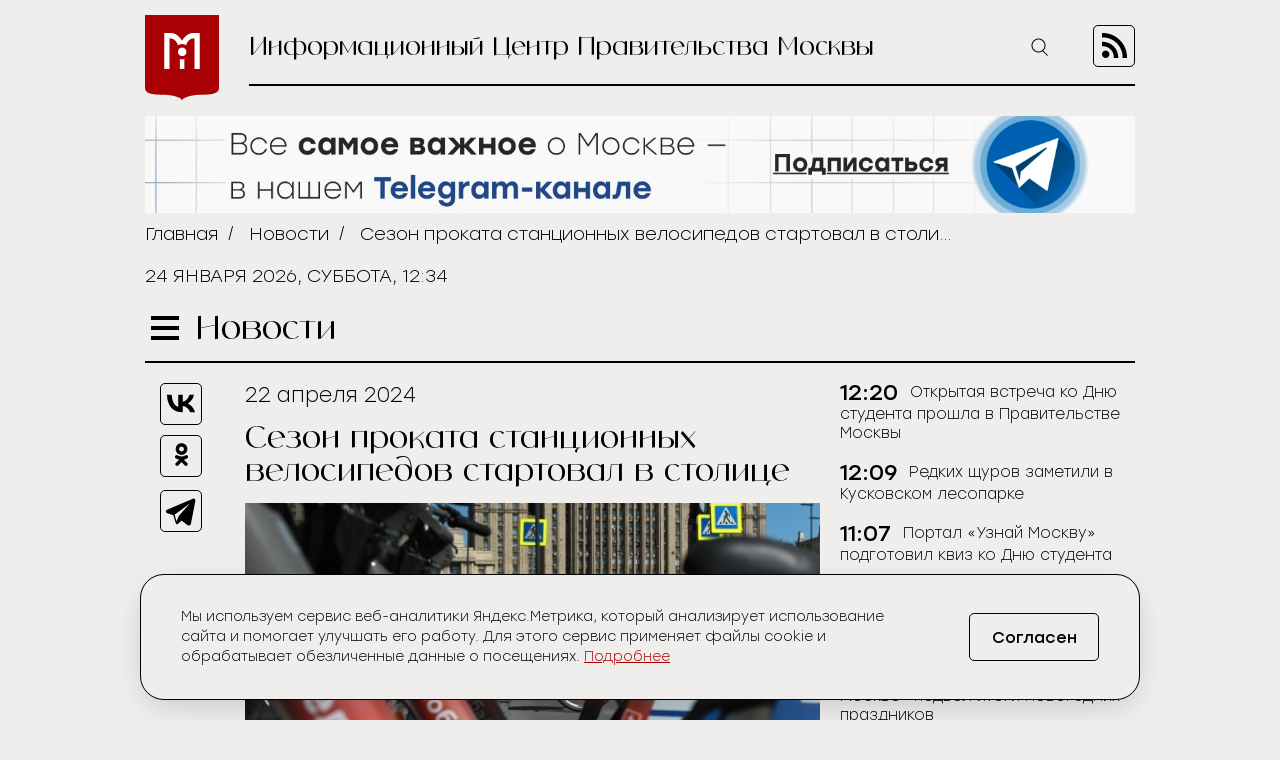

--- FILE ---
content_type: text/html; charset=UTF-8
request_url: https://icmos.ru/news/sezon-prokata-stancionnyx-velosipedov-startoval-v-stolice
body_size: 9181
content:
<!-- common template !-->


<!doctype html>
<html class="article-page">
<head>
    <meta charset="UTF-8">
    <title>Сезон проката станционных велосипедов стартовал в столице</title>
    <link rel="shortcut icon" href="/favicon.ico">
    <link rel="icon" href="/favicon.ico">
    <link rel=icon href="/favicon32x32.svg" sizes="32x32" type="image/svg+xml">
    <link rel=icon href="/favicon120x120.svg" sizes="120x120" type="image/svg+xml">

    <meta name="viewport" content="width=device-width,initial-scale=1,maximum-scale=3">
    <meta http-equiv="X-UA-Compatible" content="IE=edge,chrome=1">
    <meta name="HandheldFriendly" content="true">

    <meta name="keywords" content="Информационный Центр Правительства Москвы">
    <meta name="description" content="Информационный Центр Правительства Москвы">
    <meta name="title" content="Сезон проката станционных велосипедов стартовал в столице">
    <meta property="og:title" content="Сезон проката станционных велосипедов стартовал в столице"/>
    <meta property="og:description" content="Информационный Центр Правительства Москвы"/>
    <meta property="og:image" content="https://icmos-s3.aif.ru/entity/000/985/illustration_largeimage_82775b6a65cc2f3a44ebce5abdad35e3.jpg"/>
    <meta property="og:url" content="https://icmos.ru/news/sezon-prokata-stancionnyx-velosipedov-startoval-v-stolice"/>
    <meta property="og:type" content="article"/>

    <meta name="pmail-verification" content="20d38f8db6b2eb94361b645872346753" />
    <meta name="yandex-verification" content="3bcf4141e8c2f235" />

    <!--[if lt IE 9]>
    <script type="text/javascript" src="http://html5shiv.googlecode.com/svn/trunk/html5.js"></script><![endif]-->
    <!--[if lt IE 10]>
    <script type="text/javascript" src="http://stat.aif.ru/js/css3-multi-column.js"></script><![endif]-->

    <link rel="stylesheet" href="/css/style.css?id=0edd7a648793882b48999a100344e544">
            <!-- Yandex.RTB -->
<script>window.yaContextCb=window.yaContextCb||[]</script>
<script src="https://yandex.ru/ads/system/context.js" async></script>
    </head>
<body>

    <nav class="menu">
    <div class="menu__header">
        <form action="https://icmos.ru/search">
            <input class="search" type="text" name="query" />
                        <button class="search-btn" type="submit" >
                <img src="https://icmos.ru/images/icons/search_icon.svg" />
            </button>
        </form>
        <button class="menu__close">
            <img src="https://icmos.ru/images/icons/close_menu.svg" />
        </button>
    </div>
        <ul class="menu__list">
                    <li>
                <a href="/news">Новости</a>
            </li>
                    <li>
                <a href="/press">Пресс-конференции</a>
            </li>
                    <li>
                <a href="/announcements">Анонсы</a>
            </li>
                    <li>
                <a href="/publications/my-moscow">Спрашивали? Отвечаем!</a>
            </li>
                    <li>
                <a href="/government">Власть и город</a>
            </li>
                    <li>
                <a href="/publications">Жизнь в городе</a>
            </li>
                    <li>
                <a href="/weekend">Московские выходные</a>
            </li>
                    <li>
                <a href="/media">Медиа</a>
            </li>
        
    </ul>
    <div class="menu__socials">
        <div class="menu__socials-text">Мы в соцсетях</div>
        <div class="menu__socials">
            <a href="https://vk.com/icmosru" target="_blank">
                <img src="https://icmos.ru/images/icons/vk_black.svg" />
            </a>
            <a href="https://www.youtube.com/user/icmosru" target="_blank">
                <img src="https://icmos.ru/images/icons/youtube_black.svg" />
            </a>
            <a href="https://ok.ru/group/53238978904252" target="_blank">
                <img src="https://icmos.ru/images/icons/ok_black.svg" />
            </a>
            <a href="https://t.me/icmos_ru" target="_blank">
                <img src="https://icmos.ru/images/icons/tg_black.svg" />
            </a>
        </div>
    </div>

</nav>
    <div class="search-section">
        <div class="search-block">
            <form method="GET" action="https://icmos.ru/search">
                <input type="text" class="search-field" placeholder="Поиск" name="query"/>

                
                
                <button class="search-close" type="submit">
                    <img src="/images/icons/close_white.svg"/>
                </button>
            </form>
        </div>
    </div>

    <div class="wrapper">
        <header class="header">
    <a class="logo" href="/">
        <img src="https://icmos.ru/images/logo.png" />
    </a>
    <div class="header__right">
        <div class="header__text">Информационный Центр Правительства Москвы</div>
        <button class="search-btn_header search-btn_js">
            <img src="https://icmos.ru/images/icons/search_icon.svg" />
        </button>
        <a class="header__rss" href="/rss">
            <img src="https://icmos.ru/images/rss_icon.svg" />
        </a>
    </div>
</header>
    <div class="bnr-block">
    <div style="width: 960px; margin: 0 auto;"><a href="https://t.me/icmos_ru?utm_source=icmosru&utm_medium=banner" target="_blank"><img src="https://icmos-s3.aif.ru/banner/000/001/14a6e3aba286595f3dc73ff8fbc5eca0.JPG" /></a></div></div>    <div class="topline">
    <div class="breadcrumbs">
                            <a href="/">Главная</a>&nbsp;&nbsp;/&nbsp;&nbsp;
                                <a href="/news">Новости</a>&nbsp;&nbsp;/&nbsp;&nbsp;
                                <span>Сезон проката станционных велосипедов стартовал в столице</span>
                        </div>
        <div class="topline__date">
        24 января 2026, суббота, 12:34
    </div>
    </div>
            <script type="text/javascript">
        window.appModules = ['menu', 'news-block-height', 'share-block-init', 'first-letter', 'search-block', 'cookie-banner'];
    </script>

    <main>
        <div class="main__header">
    <button class="burger">
        <span></span>
        <span></span>
        <span></span>
    </button>
    <div class="page-title">Новости</div>

    </div>        <div class="article-wrapper">
            <article class="article">
                <div class="article__top news-height-js">
                    <time class="article__date">22 апреля 2024</time>
                    <h1 class="article__title">Сезон проката станционных велосипедов стартовал в столице</h1>
                                                <figure>
                                <img class="article__mainpic" alt="Сезон проката станционных велосипедов стартовал в столице" src="https://icmos-s3.aif.ru/entity/000/985/illustration_largeimage_82775b6a65cc2f3a44ebce5abdad35e3.jpg" />
                                                                    <div class="article__mainpic-sign">фото: РИА Новости/Мария Девахина</div>
                                                            </figure>
                                    </div>
                <div class="article__shares">
    <ul class="aif_shares_js aif_shares">
        <li class="aif_shares_vk">
            <a onclick="window.open(this.href, 'Поделиться ссылкой в Vkontakte', 'width=800,height=600'); return false"
               href="https://vk.com/share.php?url=https%3A%2F%2Ficmos.ru%2Fnews%2Fsezon-prokata-stancionnyx-velosipedov-startoval-v-stolice" class="aif_shares_vk_link_js" target="_blank">
                <img src="https://icmos.ru/images/icons/vk_black.svg" />
            </a>
            <span class="aif_shares_vk_share_count_js aif_shares_count">0</span>
        </li>
        <li class="aif_shares_ok">
            <a onclick="window.open(this.href, 'Поделиться ссылкой в Odnoklassniki', 'width=800,height=600'); return false"
               href="https://connect.ok.ru/dk?st.cmd=WidgetSharePreview&amp;st.shareUrl=https%3A%2F%2Ficmos.ru%2Fnews%2Fsezon-prokata-stancionnyx-velosipedov-startoval-v-stolice" class="aif_shares_ok_link_js" target="_blank">
                <img src="https://icmos.ru/images/icons/ok_black.svg" />
            </a>
            <span class="aif_shares_ok_share_count_js aif_shares_count">0</span>
        </li>
        <li class="aif_shares_tg">
            <a onclick="window.open(this.href, 'Поделиться ссылкой в Telegram', 'width=800,height=600'); return false"
               href="https://t.me/share/url?url=https%3A%2F%2Ficmos.ru%2Fnews%2Fsezon-prokata-stancionnyx-velosipedov-startoval-v-stolice&amp;text=" class="aif_shares_tg_link_js" target="_blank">
                <img src="https://icmos.ru/images/icons/tg_black.svg" />
            </a>
        </li>
    </ul>
</div>
                <section class="article__text">
                    <p><strong>В городе стартовал&nbsp;сезон проката станционных велосипедов. Об этом&nbsp;сообщила пресс-служба Департамента транспорта и развития дорожно-транспортной инфраструктуры Москвы.</strong></p>

<blockquote>
<p>&laquo;Сезон проката станционных велосипедов открыт. Для жителей и гостей столицы доступны более пяти тысяч станционных велосипедов. Узнать тарифы и начать поездку можно в веб-приложении &quot;Велобайк&quot;&raquo;, &mdash; говорится в материале.</p>
</blockquote>

<p>Представители пресс-службы напомнили, что обладатели карты &laquo;Тройка&raquo; и карты москвича обучающегося могут ездить бесплатно.</p>

<blockquote>
<p>&laquo;Все чаще москвичи выбирают велосипед для поездок по городу. В прокате стали доступны не только электровелосипеды 2.0, но и станционные велосипеды. Продолжаем развивать сервис и расширять географию аренды, как поручил мэр Москвы Сергей Собянин. В течение сезона будем открывать станции и добавлять велосипеды&raquo;, &mdash; сказал заместитель&nbsp;мэра столицы по вопросам транспорта Максим&nbsp;Ликсутов.</p>
</blockquote>
                </section>
                <section class="last-updates">
                    <div class="last-updates__title">Последние обновления:</div>
<ul class="last-updates__list">
            <li>
            <a href="/news/otkrytaya-vstreca-ko-dnyu-studenta-prosla-v-pravitelstve-moskvy">
                Открытая встреча ко Дню студента прошла в Правительстве Москвы
            </a>
        </li>
            <li>
            <a href="/news/redkix-shhurov-zametili-v-kuskovskom-lesoparke">
                Редких щуров заметили в Кусковском лесопарке
            </a>
        </li>
            <li>
            <a href="/news/portal-uznai-moskvu-podgotovil-kviz-ko-dnyu-studenta">
                Портал «Узнай Москву» подготовил квиз ко Дню студента
            </a>
        </li>
            <li>
            <a href="/news/oblacnaya-pogoda-i-do-14-gradusov-moroza-ozidayutsya-v-moskve-24-yanvarya">
                Облачная погода и до 14 градусов мороза ожидаются в Москве 24 января
            </a>
        </li>
            <li>
            <a href="/news/proekt-sdelano-v-moskve-podvel-itogi-novogodnix-prazdnikov">
                Проект «Сделано в Москве» подвел итоги новогодних праздников
            </a>
        </li>
    </ul>
                </section>
            </article>
            <aside class="news-block">
    <div class="news-block__inner">
                <ul class="news-block__list">
                            <li>
                    <time>
                                                    12:20
                                            </time>
                <a href="/news/otkrytaya-vstreca-ko-dnyu-studenta-prosla-v-pravitelstve-moskvy">
                    <span>Открытая встреча ко Дню студента прошла в Правительстве Москвы</span>
                </a>
            </li>
                            <li>
                    <time>
                                                    12:09
                                            </time>
                <a href="/news/redkix-shhurov-zametili-v-kuskovskom-lesoparke">
                    <span>Редких щуров заметили в Кусковском лесопарке</span>
                </a>
            </li>
                            <li>
                    <time>
                                                    11:07
                                            </time>
                <a href="/news/portal-uznai-moskvu-podgotovil-kviz-ko-dnyu-studenta">
                    <span>Портал «Узнай Москву» подготовил квиз ко Дню студента</span>
                </a>
            </li>
                            <li>
                    <time>
                                                    10:32
                                            </time>
                <a href="/news/oblacnaya-pogoda-i-do-14-gradusov-moroza-ozidayutsya-v-moskve-24-yanvarya">
                    <span>Облачная погода и до 14 градусов мороза ожидаются в Москве 24 января</span>
                </a>
            </li>
                            <li>
                    <time>
                                                    10:25
                                            </time>
                <a href="/news/proekt-sdelano-v-moskve-podvel-itogi-novogodnix-prazdnikov">
                    <span>Проект «Сделано в Москве» подвел итоги новогодних праздников</span>
                </a>
            </li>
                            <li>
                    <time>
                                                    10:12
                                            </time>
                <a href="/news/sobyanin-pervye-ekskursii-dnya-bez-turniketov-v-2026-godu-proidut-v-fevrale">
                    <span>Собянин: Первые экскурсии «Дня без турникетов» в 2026 году пройдут в феврале</span>
                </a>
            </li>
                            <li>
                    <time>
                                                    09:30
                                            </time>
                <a href="/news/lokalnye-brendy-sobralis-na-markete-na-tverskom-bulvare-v-ramkax-zimy-v-moskve">
                    <span>Локальные бренды собрались на маркете на Тверском бульваре в рамках «Зимы в Москве»</span>
                </a>
            </li>
                            <li>
                    <time>
                                                    23 января 2026
                                            </time>
                <a href="/news/kontrol-moskvy-rasskazet-o-vidax-i-razliciyax-kapitalnyx-obektov">
                    <span>«Контроль Москвы» расскажет о видах и различиях капитальных объектов</span>
                </a>
            </li>
                            <li>
                    <time>
                                                    23 января 2026
                                            </time>
                <a href="/news/yurist-grin-predupredila-o-volne-mosennicestva-iz-za-poyavleniya-onlain-avtoskol">
                    <span>Юрист Гринь предупредила о волне мошенничества из-за появления онлайн автошкол</span>
                </a>
            </li>
                            <li>
                    <time>
                                                    23 января 2026
                                            </time>
                <a href="/news/pocti-65-tys-studentov-nacnut-obucenie-na-it-i-ii-programmax-v-2026-godu">
                    <span>Почти 6,5 тыс. студентов начнут обучение на ИТ и ИИ-программах в 2026 году</span>
                </a>
            </li>
                            <li>
                    <time>
                                                    23 января 2026
                                            </time>
                <a href="/news/bolee-900-tys-poezdok-soversili-passaziry-mostransavto-po-karte-strelka-s-nacala-goda">
                    <span>Более 900 тыс. поездок совершили пассажиры Мострансавто по карте «Стрелка» с начала года</span>
                </a>
            </li>
                            <li>
                    <time>
                                                    23 января 2026
                                            </time>
                <a href="/news/vystavku-o-stalingradskoi-bitve-predstavit-muzei-pobedy-29-yanvarya">
                    <span>Выставку о Сталинградской битве представит Музей Победы 29 января</span>
                </a>
            </li>
                            <li>
                    <time>
                                                    23 января 2026
                                            </time>
                <a href="/news/zitelyam-goroda-rasskazali-o-svyazi-xudozestvennyx-ekspozicii-na-vdnx">
                    <span>Жителям города рассказали о связи художественных экспозиций на ВДНХ</span>
                </a>
            </li>
                            <li>
                    <time>
                                                    23 января 2026
                                            </time>
                <a href="/news/sotrudniki-i-voennosluzashhie-stolicnogo-glavka-rosgvardii-obespecili-bezopasnost-matca-kxl-1">
                    <span>Сотрудники и военнослужащие столичного главка Росгвардии обеспечили безопасность матча КХЛ</span>
                </a>
            </li>
                            <li>
                    <time>
                                                    23 января 2026
                                            </time>
                <a href="/news/moskvici-skacali-prilozenie-moya-moskva-bolee-15-mln-raz-v-2025-godu">
                    <span>Москвичи скачали приложение «Моя Москва» более 1,5 млн раз в 2025 году</span>
                </a>
            </li>
                            <li>
                    <time>
                                                    23 января 2026
                                            </time>
                <a href="/news/set-kovorking-centrov-nko-otkryla-nabor-na-novyi-potok-proekta-nastavnicestvo">
                    <span>Сеть коворкинг-центров НКО открыла набор на новый поток проекта «Наставничество»</span>
                </a>
            </li>
                            <li>
                    <time>
                                                    23 января 2026
                                            </time>
                <a href="/news/avtobusy-i-poezda-aeroekspress-perevezli-bolee-300-tys-passazirov-v-prazdniki">
                    <span>Автобусы и поезда «Аэроэкспресс» перевезли более 300 тыс. пассажиров в праздники</span>
                </a>
            </li>
                            <li>
                    <time>
                                                    23 января 2026
                                            </time>
                <a href="/news/stolica-vystavila-na-torgi-12-nezilyx-pomeshhenii-na-dmitrovskom-sosse">
                    <span>Столица выставила на торги 12 нежилых помещений на Дмитровском шоссе</span>
                </a>
            </li>
                            <li>
                    <time>
                                                    23 января 2026
                                            </time>
                <a href="/news/bolee-60-tys-slucaev-nepravilnoi-parkovki-na-nabereznyx-moskvy-otmeceno-za-god">
                    <span>Более 60 тыс. случаев неправильной парковки на набережных Москвы отмечено за год</span>
                </a>
            </li>
                            <li>
                    <time>
                                                    23 января 2026
                                            </time>
                <a href="/news/obem-proizvodstva-myasnyx-izdelii-v-stolice-uvelicilsya-pocti-na-10">
                    <span>Объем производства мясных изделий в столице увеличился почти на 10%</span>
                </a>
            </li>
                    </ul>
        <a class="all-news-link" href="https://icmos.ru/news">Все новости</a>
    </div>
</aside>
        </div>
    </main>
    
    <div class="bnr-bottom">
    </div>
    </div>
    <footer class="footer">
    <nav class="footer__menu">
    <ul>
        <li>
            <a href="https://duma.mos.ru/" target="_blank">Московская Городская Дума</a>
        </li>
        <li>
            <a href="https://www.mos.ru/" target="_blank">Правительство Москвы</a>
        </li>
        <li>
            <a href="https://www.mos.ru/mayor/themes/" target="_blank">Мэр Москвы</a>
        </li>
        <li>
            <a href="https://www.mos.ru/uslugi/" target="_blank">Государственные услуги Москвы</a>
        </li>
        <li>
            <a href="http://www.mosgorizbirkom.ru/" target="_blank">Мосгоризбирком</a>
        </li>
    </ul>
</nav>    <div class="footer__bottom">
    <a class="footer__link" href="/redaction">О сайте</a>
    <a class="footer__link" href="/statistics" target="_blank" rel="noreferrer noopener">Сбор статистики</a>
    <a class="footer__link" href="/contacts">Контакты</a>
    <div class="footer__redaction">
        <span class="footer__text">Редакция:</span>
        <a class="footer__tel" href="tel:+79037960615">+7 (903) 796-06-15</a>
    </div>
    <div class="footer__socials">
        <a href="https://vk.com/icmosru" target="_blank">
            <img src="https://icmos.ru/images/icons/vk_black.svg" />
        </a>
        <a href="https://www.youtube.com/user/icmosru" target="_blank">
            <img src="https://icmos.ru/images/icons/youtube_black.svg" />
        </a>
        <a href="https://ok.ru/group/53238978904252" target="_blank">
            <img src="https://icmos.ru/images/icons/ok_black.svg" />
        </a>
        <a href="https://t.me/icmos_ru" target="_blank">
            <img src="https://icmos.ru/images/icons/tg_black.svg" />
        </a>
    </div>
</div></footer>

<script src="/js/app.js?id=a2b5bd0ef9146521bcd679eea35c96f2"></script>
<script src="https://aif.ru/resources/front/js/modules/sharecount/aif-shares.jquery.js?t=pwd"></script>

<style>
    .cookie-banner {
        width: calc(100% - 32px);
        max-width: 1000px;
        box-sizing: border-box;
        position: fixed;
        z-index: 99;
        left: 50%;
        transform: translate(-50%);
        bottom: 16px;
        background: #efeeec;
        border: 1px solid #000;
        box-shadow: 0 0 1px 0 rgba(0,0,0,.15),0 10px 32px -8px rgba(0,0,0,.2);
    //font-family: Golos Text,Arial,Helvetica,sans-serif;
    //font-family: "Open Sans", sans-serif;
        font-family: "Stolzl",sans-serif;
        font-size: 14px;
        font-weight: 300;
        border-radius: 24px;
        animation-name: cookie_banner_animation;
        animation-duration: .3s;
        animation-timing-function: ease-in;
    }

    .hide {
        display: none;
    }

    .cookie-banner__inner {
        position: relative;
        width: 100%;
        padding: 16px;
        display: -ms-flexbox;
        display: flex;
        -ms-flex-pack: justify;
        justify-content: space-between;
        -ms-flex-direction: column;
        flex-direction: column;
        align-items: normal;
    }

    .cookie-banner__text {
        line-height: 20px;
        padding: 0 0 20px;
        color: #000;
        font-size: 14px;
        -webkit-text-size-adjust: none;
    }

    .cookie-banner * {
        box-sizing: border-box;
    }

    .cookie-banner a {
        font-size: inherit;
        color: #a90005;
        text-decoration: underline;
    }

    .cookie-banner a:hover {
        text-decoration: none;
    }

    .cookie-banner__btn, .cookie-banner__btn-container {
        display: flex;
    }

    .cookie-banner * {
        box-sizing: border-box;
    }

    .cookie-banner__btn, .cookie-banner__btn-container {
        display: flex;
    }

    .cookie-banner__btn {
        width: 100%;
        justify-content: center;
        align-items: center;
        height: 40px;
        padding: 14px 20px;
        font-size: 14px;
        /*font-family: Golos Text,Arial,Helvetica,sans-serif;
            font-family: "Open Sans", sans-serif;*/
        font-family: "Stolzl",sans-serif;
        border: 1px solid #000;
        border-radius: 5px;
        cursor: pointer;
        background: #efeeec;
        -webkit-tap-highlight-color: transparent;
        color: #000;
        transition: all .3s;
    }

    .cookie-banner__btn:hover {
        background: #a90005;
        color: #fff;
        border: 1px solid #a90005;
    }

    .cookie-notification_hidden_yes {
        display: none;
    }

    @media (min-width: 768px) {
        .cookie-banner {
            width: 736px;
            bottom: 20px;
        }

        .cookie-banner__inner {
            flex-direction: row;
            align-items: center;
            padding: 32px 40px;
        }

        .cookie-banner__text {
            padding: 0 16px 0 0;
        }

        .cookie-banner__btn {
            font-size: 16px;
            width: 130px;
            height: 48px;
        }
    }

    @media (min-width: 1280px) {
        .cookie-banner {
            width: calc(100% - 66px);
        }

        .cookie-banner__text {
            width: 800px;
            padding-right: 0;
        }
    }

    @media (min-width: 1024px) {
        .cookie-banner {
            width: calc(100% - 48px);
        }

        .cookie-banner__text {
            width: 734px;
            padding-right: 0;
        }
    }


    @keyframes  cookie_banner_animation {
        0% {
            opacity: 0;
        }
        50% {
            opacity: .5;
        }
        100% {
            opacity: 1;
        }
    }
</style>

<div class="cookie-banner cookie-notification" role="dialog">
    <div class="cookie-banner__inner">
        <span class="cookie-banner__text">Мы используем сервис веб-аналитики Яндекс.Метрика, который анализирует использование сайта и помогает улучшать его работу. Для этого сервис применяет файлы cookie и обрабатывает обезличенные данные о посещениях. <a href="https://icmos.ru/statistics" target="_blank" rel="noreferrer noopener">Подробнее</a></span>
        <div class="cookie-banner__btn-container">
            <button type="button" class="cookie-banner__btn cookie-ok-btn_js" id="yes">Согласен</button>
        </div>
    </div>
</div>

<!-- Yandex.Metrika counter -->
<script type="text/javascript" >
    (function (d, w, c) {
        (w[c] = w[c] || []).push(function() {
            try {
                w.yaCounter21756742 = new Ya.Metrika({
                    id:21756742,
                    clickmap:true,
                    trackLinks:true,
                    accurateTrackBounce:true,
                    webvisor:true
                });
            } catch(e) { }
        });

        var n = d.getElementsByTagName("script")[0],
            s = d.createElement("script"),
            f = function () { n.parentNode.insertBefore(s, n); };
        s.type = "text/javascript";
        s.async = true;
        s.src = "https://mc.yandex.ru/metrika/watch.js";

        if (w.opera == "[object Opera]") {
            d.addEventListener("DOMContentLoaded", f, false);
        } else { f(); }
    })(document, window, "yandex_metrika_callbacks");
</script>
<noscript><div><img src="https://mc.yandex.ru/watch/21756742" style="position:absolute; left:-9999px;" alt="" /></div></noscript>
<!-- /Yandex.Metrika counter -->


<!-- Rating@Mail.ru counter -->
<script type="text/javascript">
    var _tmr = window._tmr || (window._tmr = []);
    _tmr.push({id: "3014602", type: "pageView", start: (new Date()).getTime()});
    (function (d, w, id) {
        if (d.getElementById(id)) return;
        var ts = d.createElement("script"); ts.type = "text/javascript"; ts.async = true; ts.id = id;
        ts.src = (d.location.protocol == "https:" ? "https:" : "http:") + "//top-fwz1.mail.ru/js/code.js";
        var f = function () {var s = d.getElementsByTagName("script")[0]; s.parentNode.insertBefore(ts, s);};
        if (w.opera == "[object Opera]") { d.addEventListener("DOMContentLoaded", f, false); } else { f(); }
    })(document, window, "topmailru-code");
</script><noscript><div>
        <img src="//top-fwz1.mail.ru/counter?id=3014602;js=na" style="border:0;position:absolute;left:-9999px;" alt="" />
    </div></noscript>
<!-- //Rating@Mail.ru counter -->

<!-- Top100 (Kraken) Counter -->
<script>
    (function (w, d, c) {
        (w[c] = w[c] || []).push(function() {
            var options = {
                project: 5961500,
            };
            try {
                w.top100Counter = new top100(options);
            } catch(e) { }
        });
        var n = d.getElementsByTagName("script")[0],
            s = d.createElement("script"),
            f = function () { n.parentNode.insertBefore(s, n); };
        s.type = "text/javascript";
        s.async = true;
        s.src =
            (d.location.protocol == "https:" ? "https:" : "http:") +
            "//st.top100.ru/top100/top100.js";

        if (w.opera == "[object Opera]") {
            d.addEventListener("DOMContentLoaded", f, false);
        } else { f(); }
    })(window, document, "_top100q");
</script>
<noscript>
    <img src="//counter.rambler.ru/top100.cnt?pid=5961500" alt="���-100" />
</noscript>
<!-- END Top100 (Kraken) Counter -->

<!-- Yandex.RTB R-A-14868541-1 -->
<script>
    window.yaContextCb.push(() => {
        Ya.Context.AdvManager.render({
            "blockId": "R-A-14868541-1",
            "type": "floorAd",
            "platform": "desktop"
        })
    })
</script>

<!-- Yandex.RTB R-A-14868541-2 -->
<script>
window.yaContextCb.push(() => {
    Ya.Context.AdvManager.render({
        "blockId": "R-A-14868541-2",
        "type": "floorAd",
        "platform": "touch"
    })
})
</script>

</body>
</html>

--- FILE ---
content_type: text/css
request_url: https://icmos.ru/css/style.css?id=0edd7a648793882b48999a100344e544
body_size: 10245
content:
.owl-carousel,.owl-carousel .owl-item{-webkit-tap-highlight-color:transparent;position:relative}.owl-carousel{display:none;width:100%;z-index:1}.owl-carousel .owl-stage{position:relative;-ms-touch-action:pan-Y;touch-action:manipulation;-moz-backface-visibility:hidden}.owl-carousel .owl-stage:after{content:".";display:block;clear:both;visibility:hidden;line-height:0;height:0}.owl-carousel .owl-stage-outer{position:relative;overflow:hidden;-webkit-transform:translate3d(0,0,0)}.owl-carousel .owl-item,.owl-carousel .owl-wrapper{-webkit-backface-visibility:hidden;-moz-backface-visibility:hidden;-ms-backface-visibility:hidden;-webkit-transform:translate3d(0,0,0);-moz-transform:translate3d(0,0,0);-ms-transform:translate3d(0,0,0)}.owl-carousel .owl-item{min-height:1px;float:left;-webkit-backface-visibility:hidden;-webkit-touch-callout:none}.owl-carousel .owl-item img{display:block;width:100%}.owl-carousel .owl-dots.disabled,.owl-carousel .owl-nav.disabled{display:none}.no-js .owl-carousel,.owl-carousel.owl-loaded{display:block}.owl-carousel .owl-dot,.owl-carousel .owl-nav .owl-next,.owl-carousel .owl-nav .owl-prev{cursor:pointer;-webkit-user-select:none;-khtml-user-select:none;-moz-user-select:none;-ms-user-select:none;user-select:none}.owl-carousel .owl-nav button.owl-next,.owl-carousel .owl-nav button.owl-prev,.owl-carousel button.owl-dot{background:0 0;color:inherit;border:none;padding:0!important;font:inherit}.owl-carousel.owl-loading{opacity:0;display:block}.owl-carousel.owl-hidden{opacity:0}.owl-carousel.owl-refresh .owl-item{visibility:hidden}.owl-carousel.owl-drag .owl-item{-ms-touch-action:pan-y;touch-action:pan-y;-webkit-user-select:none;-moz-user-select:none;-ms-user-select:none;user-select:none}.owl-carousel.owl-grab{cursor:move;cursor:grab}.owl-carousel.owl-rtl{direction:rtl}.owl-carousel.owl-rtl .owl-item{float:right}.owl-carousel .animated{animation-duration:1s;animation-fill-mode:both}.owl-carousel .owl-animated-in{z-index:0}.owl-carousel .owl-animated-out{z-index:1}.owl-carousel .fadeOut{animation-name:fadeOut}@keyframes fadeOut{0%{opacity:1}100%{opacity:0}}.owl-height{transition:height .5s ease-in-out}.owl-carousel .owl-item .owl-lazy{opacity:0;transition:opacity .4s ease}.owl-carousel .owl-item .owl-lazy:not([src]),.owl-carousel .owl-item .owl-lazy[src^=""]{max-height:0}.owl-carousel .owl-item img.owl-lazy{transform-style:preserve-3d}.owl-carousel .owl-video-wrapper{position:relative;height:100%;background:#000}.owl-carousel .owl-video-play-icon{position:absolute;height:80px;width:80px;left:50%;top:50%;margin-left:-40px;margin-top:-40px;background:url(owl.video.play.png) no-repeat;cursor:pointer;z-index:1;-webkit-backface-visibility:hidden;transition:transform .1s ease}.owl-carousel .owl-video-play-icon:hover{-ms-transform:scale(1.3,1.3);transform:scale(1.3,1.3)}.owl-carousel .owl-video-playing .owl-video-play-icon,.owl-carousel .owl-video-playing .owl-video-tn{display:none}.owl-carousel .owl-video-tn{opacity:0;height:100%;background-position:center center;background-repeat:no-repeat;background-size:contain;transition:opacity .4s ease}.owl-carousel .owl-video-frame{position:relative;z-index:1;height:100%;width:100%}.owl-theme .owl-dots,.owl-theme .owl-nav{text-align:center;-webkit-tap-highlight-color:transparent}.owl-theme .owl-nav{margin-top:10px}.owl-theme .owl-nav [class*=owl-]{color:#fff;font-size:14px;margin:5px;padding:4px 7px;background:#d6d6d6;display:inline-block;cursor:pointer;border-radius:3px}.owl-theme .owl-nav [class*=owl-]:hover{background:#869791;color:#fff;text-decoration:none}.owl-theme .owl-nav .disabled{opacity:.5;cursor:default}.owl-theme .owl-nav.disabled+.owl-dots{margin-top:10px}.owl-theme .owl-dots .owl-dot{display:inline-block;zoom:1}.owl-theme .owl-dots .owl-dot span{width:10px;height:10px;margin:5px 7px;background:#d6d6d6;display:block;-webkit-backface-visibility:visible;transition:opacity .2s ease;border-radius:30px}.owl-theme .owl-dots .owl-dot.active span,.owl-theme .owl-dots .owl-dot:hover span{background:#869791}.owl-carousel,.owl-carousel .owl-item{-webkit-tap-highlight-color:transparent;position:relative}.owl-carousel{display:none;width:100%;z-index:1}.owl-carousel .owl-stage{position:relative;-ms-touch-action:pan-Y;touch-action:manipulation;-moz-backface-visibility:hidden}.owl-carousel .owl-stage:after{content:".";display:block;clear:both;visibility:hidden;line-height:0;height:0}.owl-carousel .owl-stage-outer{position:relative;overflow:hidden;-webkit-transform:translate3d(0,0,0)}.owl-carousel .owl-item,.owl-carousel .owl-wrapper{-webkit-backface-visibility:hidden;-moz-backface-visibility:hidden;-ms-backface-visibility:hidden;-webkit-transform:translate3d(0,0,0);-moz-transform:translate3d(0,0,0);-ms-transform:translate3d(0,0,0)}.owl-carousel .owl-item{min-height:1px;float:left;-webkit-backface-visibility:hidden;-webkit-touch-callout:none}.owl-carousel .owl-item img{display:block;width:100%}.owl-carousel .owl-dots.disabled,.owl-carousel .owl-nav.disabled{display:none}.no-js .owl-carousel,.owl-carousel.owl-loaded{display:block}.owl-carousel .owl-dot,.owl-carousel .owl-nav .owl-next,.owl-carousel .owl-nav .owl-prev{cursor:pointer;-webkit-user-select:none;-moz-user-select:none;-ms-user-select:none;user-select:none}.owl-carousel .owl-nav button.owl-next,.owl-carousel .owl-nav button.owl-prev,.owl-carousel button.owl-dot{background:0 0;color:inherit;border:none;padding:0!important;font:inherit}.owl-carousel.owl-loading{opacity:0;display:block}.owl-carousel.owl-hidden{opacity:0}.owl-carousel.owl-refresh .owl-item{visibility:hidden}.owl-carousel.owl-drag .owl-item{-ms-touch-action:pan-y;touch-action:pan-y;-webkit-user-select:none;-moz-user-select:none;-ms-user-select:none;user-select:none}.owl-carousel.owl-grab{cursor:move;cursor:-webkit-grab;cursor:grab}.owl-carousel.owl-rtl{direction:rtl}.owl-carousel.owl-rtl .owl-item{float:right}.owl-carousel .animated{-webkit-animation-duration:1s;animation-duration:1s;-webkit-animation-fill-mode:both;animation-fill-mode:both}.owl-carousel .owl-animated-in{z-index:0}.owl-carousel .owl-animated-out{z-index:1}.owl-carousel .fadeOut{-webkit-animation-name:fadeOut;animation-name:fadeOut}@-webkit-keyframes fadeOut{0%{opacity:1}100%{opacity:0}}@keyframes fadeOut{0%{opacity:1}100%{opacity:0}}.owl-height{-webkit-transition:height .5s ease-in-out;-o-transition:height .5s ease-in-out;transition:height .5s ease-in-out}.owl-carousel .owl-item .owl-lazy{opacity:0;-webkit-transition:opacity .4s ease;-o-transition:opacity .4s ease;transition:opacity .4s ease}.owl-carousel .owl-item .owl-lazy:not([src]),.owl-carousel .owl-item .owl-lazy[src^=""]{max-height:0}.owl-carousel .owl-item img.owl-lazy{-webkit-transform-style:preserve-3d;transform-style:preserve-3d}.owl-carousel .owl-video-wrapper{position:relative;height:100%;background:#000}.owl-carousel .owl-video-play-icon{position:absolute;height:80px;width:80px;left:50%;top:50%;margin-left:-40px;margin-top:-40px;background:url(owl.video.play.png) no-repeat;cursor:pointer;z-index:1;-webkit-backface-visibility:hidden;-webkit-transition:-webkit-transform .1s ease;transition:-webkit-transform .1s ease;-o-transition:transform .1s ease;transition:transform .1s ease;transition:transform .1s ease,-webkit-transform .1s ease}.owl-carousel .owl-video-play-icon:hover{-ms-transform:scale(1.3,1.3);-webkit-transform:scale(1.3,1.3);transform:scale(1.3,1.3)}.owl-carousel .owl-video-playing .owl-video-play-icon,.owl-carousel .owl-video-playing .owl-video-tn{display:none}.owl-carousel .owl-video-tn{opacity:0;height:100%;background-position:center center;background-repeat:no-repeat;background-size:contain;-webkit-transition:opacity .4s ease;-o-transition:opacity .4s ease;transition:opacity .4s ease}.owl-carousel .owl-video-frame{position:relative;z-index:1;height:100%;width:100%}.owl-theme .owl-dots,.owl-theme .owl-nav{text-align:center;-webkit-tap-highlight-color:transparent}.owl-theme .owl-nav{margin-top:10px}.owl-theme .owl-nav [class*=owl-]{color:#fff;font-size:14px;margin:5px;padding:4px 7px;background:#d6d6d6;display:inline-block;cursor:pointer;border-radius:3px}.owl-theme .owl-nav [class*=owl-]:hover{background:#869791;color:#fff;text-decoration:none}.owl-theme .owl-nav .disabled{opacity:.5;cursor:default}.owl-theme .owl-nav.disabled+.owl-dots{margin-top:10px}.owl-theme .owl-dots .owl-dot{display:inline-block;zoom:1}.owl-theme .owl-dots .owl-dot span{width:10px;height:10px;margin:5px 7px;background:#d6d6d6;display:block;-webkit-backface-visibility:visible;-webkit-transition:opacity .2s ease;-o-transition:opacity .2s ease;transition:opacity .2s ease;border-radius:30px}.owl-theme .owl-dots .owl-dot.active span,.owl-theme .owl-dots .owl-dot:hover span{background:#869791}a,abbr,acronym,address,applet,article,b,big,blockquote,body,caption,center,cite,code,dd,del,dfn,div,dl,dt,em,fieldset,figcaption,figure,font,form,h1,h2,h3,h4,h5,h6,html,i,iframe,img,ins,kbd,label,legend,li,object,ol,p,pre,q,s,samp,section,small,span,strike,strong,sub,sup,table,tbody,td,tfoot,th,thead,tr,tt,u,ul,var{margin:0;padding:0;border:0;outline:0;font-size:100%;vertical-align:top;background:0 0}.search input{background:0 0;border:none}body{line-height:1}ol,ul{list-style:none}blockquote,q{quotes:none}blockquote:after,blockquote:before,q:after,q:before{content:"";content:none}:focus{outline:0}ins{text-decoration:none}del{text-decoration:line-through}table{border-collapse:collapse;border-spacing:0}@font-face{font-family:Vetrino;src:url("../fonts/VetrinoRegular.eot");src:url("../fonts/VetrinoRegular.eot?#iefix") format("embedded-opentype"),url("../fonts/VetrinoRegular.woff2") format("woff2"),url("../fonts/VetrinoRegular.woff") format("woff"),url("../fonts/VetrinoRegular.ttf") format("truetype"),url("../fonts/VetrinoRegular.svg#VetrinoRegular") format("svg");font-weight:400;font-style:normal;font-display:swap}@font-face{font-family:Novelist;src:url("../fonts/Novelist-Display.eot");src:url("../fonts/Novelist-Display.eot?#iefix") format("embedded-opentype"),url("../fonts/Novelist-Display.woff2") format("woff2"),url("../fonts/Novelist-Display.woff") format("woff"),url("../fonts/Novelist-Display.ttf") format("truetype"),url("../fonts/Novelist-Display.svg#Novelist-Display") format("svg");font-weight:400;font-style:normal;font-display:swap}@font-face{font-family:Stolzl;src:url("../fonts/Stolzl-Light.eot");src:url("../fonts/Stolzl-Light.eot?#iefix") format("embedded-opentype"),url("../fonts/Stolzl-Light.woff2") format("woff2"),url("../fonts/Stolzl-Light.woff") format("woff"),url("../fonts/Stolzl-Light.ttf") format("truetype"),url("../fonts/Stolzl-Light.svg#Stolzl-Light") format("svg");font-weight:300;font-style:normal;font-display:swap}@font-face{font-family:Stolzl;src:url("../fonts/Stolzl-Regular.eot");src:url("../fonts/Stolzl-Regular.eot?#iefix") format("embedded-opentype"),url("../fonts/Stolzl-Regular.woff2") format("woff2"),url("../fonts/Stolzl-Regular.woff") format("woff"),url("../fonts/Stolzl-Regular.ttf") format("truetype"),url("../fonts/Stolzl-Regular.svg#Stolzl-Regular") format("svg");font-weight:400;font-style:normal;font-display:swap}@font-face{font-family:Stolzl;src:url("../fonts/Stolzl-Thin.eot");src:url("../fonts/Stolzl-Thin.eot?#iefix") format("embedded-opentype"),url("../fonts/Stolzl-Thin.woff2") format("woff2"),url("../fonts/Stolzl-Thin.woff") format("woff"),url("../fonts/Stolzl-Thin.ttf") format("truetype"),url("../fonts/Stolzl-Thin.svg#Stolzl-Thin") format("svg");font-weight:100;font-style:normal;font-display:swap}@font-face{font-family:Stolzl;src:url("../fonts/Stolzl-Bold.eot");src:url("../fonts/Stolzl-Bold.eot?#iefix") format("embedded-opentype"),url("../fonts/Stolzl-Bold.woff2") format("woff2"),url("../fonts/Stolzl-Bold.woff") format("woff"),url("../fonts/Stolzl-Bold.ttf") format("truetype"),url("../fonts/Stolzl-Bold.svg#Stolzl-Bold") format("svg");font-weight:700;font-style:normal;font-display:swap}@font-face{font-family:"Stolzl Book";src:url("../fonts/Stolzl-Book.eot");src:url("../fonts/Stolzl-Book.eot?#iefix") format("embedded-opentype"),url("../fonts/Stolzl-Book.woff2") format("woff2"),url("../fonts/Stolzl-Book.woff") format("woff"),url("../fonts/Stolzl-Book.ttf") format("truetype"),url("../fonts/Stolzl-Book.svg#Stolzl-Book") format("svg");font-weight:400;font-style:normal;font-display:swap}@font-face{font-family:Stolzl;src:url("../fonts/Stolzl-Medium.eot");src:url("../fonts/Stolzl-Medium.eot?#iefix") format("embedded-opentype"),url("../fonts/Stolzl-Medium.woff2") format("woff2"),url("../fonts/Stolzl-Medium.woff") format("woff"),url("../fonts/Stolzl-Medium.ttf") format("truetype"),url("../fonts/Stolzl-Medium.svg#Stolzl-Medium") format("svg");font-weight:500;font-style:normal;font-display:swap}.aif_shares li{display:inline-block;vertical-align:top;list-style-type:none;position:relative;margin-left:10px}.aif_shares a{display:inline-block;text-align:center;vertical-align:middle;width:28px;height:28px;line-height:28px;background-color:transparent;border-radius:4px}.aif_shares a i{color:#409c97}.aif_shares a i:before{font-size:21px;line-height:28px}.aif_shares_black a i{color:#000;font-size:20px}.aif_shares_white a i{color:#fff;font-size:20px}.aif_shares_white a i.fa-whatsapp{font-size:21px;position:relative;top:1px}.aif_shares_colored-bg .aif_shares_fb{background-color:#3b5998}.aif_shares_colored-bg .aif_shares_ok{background-color:#eb722e}.aif_shares_colored-bg .aif_shares_vk{background-color:#48729e}.aif_shares_colored-bg .aif_shares_tw{background-color:#00aced}.aif_shares_transparent-bg .aif_shares_fb{background-color:transparent}.aif_shares_transparent-bg .aif_shares_ok{background-color:transparent}.aif_shares_transparent-bg .aif_shares_vk{background-color:transparent}.aif_shares_transparent-bg .aif_shares_tw{background-color:transparent}.aif_shares_count{display:none!important;height:20px;line-height:28px;text-align:center;font-size:12px;position:relative;font-family:Arial,Helvetica,sans-serif}.aif_shares_white .aif_shares_count{color:#fff}.aif_shares_black .aif_shares_count{color:#000}.aif_shares_count:before{content:"";position:absolute;width:1px;top:2px;bottom:2px;background:url("[data-uri]") 0 0 repeat-y;margin-left:-8px}.aif_shares_tg img{width:24px;position:relative;top:3px}.aif_shares_ws img{width:24px;position:relative;top:2px}.card__socials .aif_shares a{background:#304053}.card__socials .aif_shares a i{color:#fff}.aif_shares a i.fa-telegram::before,.aif_shares a i.fa-whatsapp::before{font-size:21px}*{-webkit-box-sizing:border-box;box-sizing:border-box}.clearfix:after{content:"";display:block;clear:both}.noscroll{overflow:hidden}body{color:#000;font-family:Stolzl,sans-serif;font-weight:400;background-color:#efeeec}a{text-decoration:none;color:#000;-webkit-transition:color .3s;-o-transition:color .3s;transition:color .3s}a:hover{color:#a90005}.wrapper{max-width:1150px;margin:0 auto}.header{display:-webkit-box;display:-ms-flexbox;display:flex;-webkit-box-pack:justify;-ms-flex-pack:justify;justify-content:space-between;-webkit-box-align:start;-ms-flex-align:start;align-items:flex-start;padding:15px 0}.header__right{display:-webkit-box;display:-ms-flexbox;display:flex;-webkit-box-pack:start;-ms-flex-pack:start;justify-content:flex-start;-webkit-box-flex:1;-ms-flex:1 1 auto;flex:1 1 auto;padding:10px 0 15px;border-bottom:2px solid #000}.header__text{font-family:Vetrino,sans-serif;font-style:normal;font-weight:400;font-size:34px;line-height:44px;white-space:nowrap;margin-right:25px}.logo{margin-right:30px}.search-btn_header{margin-left:auto;margin-right:30px;border:none;background:0 0;padding:0;cursor:pointer;display:inline-block;-webkit-box-flex:0;-ms-flex:0 0 auto;flex:0 0 auto;width:32px}.search-btn_header img{height:100%;display:block}.main-top-block{display:-webkit-box;display:-ms-flexbox;display:flex;-webkit-box-pack:justify;-ms-flex-pack:justify;justify-content:space-between;margin-bottom:10px}.news-block{width:295px;-webkit-box-flex:0;-ms-flex:0 0 295px;flex:0 0 295px;overflow:hidden;position:relative}.news-block__inner{position:relative}.news-block__inner:after{content:"";display:block;position:absolute;bottom:0;left:0;width:100%;height:103px;background:-webkit-gradient(linear,left top,left bottom,from(rgba(239,238,236,0)),color-stop(82.32%,#efeeec));background:-o-linear-gradient(top,rgba(239,238,236,0) 0,#efeeec 82.32%);background:linear-gradient(180deg,rgba(239,238,236,0) 0,#efeeec 82.32%)}.main-top-block__main-col{-webkit-box-flex:1;-ms-flex:1 1 auto;flex:1 1 auto;margin-left:20px;width:100px}.news-block__header{height:42px;padding-bottom:12px;border-bottom:1px solid #000;margin-bottom:20px}.top-menu{position:relative;height:42px;padding-bottom:12px;border-bottom:1px solid #000;margin-bottom:20px}.top-menu__list{display:-webkit-box!important;display:-ms-flexbox!important;display:flex!important;-webkit-box-pack:justify;-ms-flex-pack:justify;justify-content:space-between;white-space:nowrap}.top-menu__list a{font-family:Stolzl,sans-serif;font-style:normal;font-weight:300;font-size:20px;line-height:40px}.top-menu__handlers{display:none;position:absolute;right:0;bottom:12px;font-size:0}.top-menu__handler{border:none;padding:0;cursor:pointer;background:0 0}.top-menu__handler_left{margin-right:10px}.news-block__title{font-family:Vetrino,sans-serif;font-style:normal;font-weight:400;font-size:32px;line-height:34px;color:#000}.news-block__list{list-style-type:none;display:block;overflow-x:scroll;height:calc(100% - 62px);scrollbar-width:none}.news-block__list::-webkit-scrollbar{display:none}.news-block__list li{margin-bottom:20px}.news-block__list li a{font-family:Stolzl,sans-serif;font-style:normal;font-weight:300;font-size:18px;line-height:130%}.news-block__list time{font-family:Stolzl,sans-serif;font-style:normal;font-weight:400;font-size:24px;line-height:91%;color:#000;margin-right:5px}.lead__pic{display:block;width:100%}.burger{border:none;background:0 0;cursor:pointer;width:40px;display:inline-block;position:relative;top:3px}.burger span{display:block;width:100%;height:4px;background-color:#000;margin-bottom:6px}.burger span:last-child{margin-bottom:0}.lead__title{font-family:Stolzl,sans-serif;font-style:normal;font-weight:300;font-size:36px;line-height:43px;color:#000;margin-top:15px}.bnr-block>div{max-width:100%;width:100%!important}.bnr-block img{display:block;width:100%}.content{display:-webkit-box;display:-ms-flexbox;display:flex;-webkit-box-pack:justify;-ms-flex-pack:justify;justify-content:space-between;margin:35px 0 0}.content__col{width:calc((100% - 20px)/ 2)}.section__title{display:inline-block;font-family:Vetrino,sans-serif;font-style:normal;font-weight:400;font-size:44px;line-height:47px;color:#000;padding:15px 0 10px 0;border-bottom:1px solid #000;margin-bottom:10px;white-space:nowrap}.box{position:relative;padding-bottom:1px}.box__img{display:block;width:100%;margin-bottom:20px}.section__list li{list-style:none;font-family:Stolzl,sans-serif;font-style:normal;font-weight:300;font-size:26px;line-height:31px;color:#000;margin-bottom:25px}.section__list time{font-weight:400}.section_announce{border-bottom:1px solid #000;margin-bottom:5px}.topic__title{font-family:Vetrino,sans-serif;font-style:normal;font-weight:400;font-size:44px;line-height:37px;color:#000;margin:15px 0 25px}.section__text{display:block;font-family:Stolzl,sans-serif;font-style:normal;font-weight:300;color:#000}.section__text:after{content:"";display:block;position:absolute;top:0;bottom:0;left:0;right:0}.section__text_small{font-size:26px;line-height:31px;margin-bottom:30px}.section__text_big{font-size:34px;line-height:41px}.section_rubrics .topic{width:65%;padding-top:40px}.section_rubrics .topic:before{content:"";display:block;position:absolute;top:0;left:0;width:100%;height:2px;background-color:#000}.section_rubrics .topic:nth-child(2){width:100%;padding-top:0}.section_rubrics .topic:nth-child(2):before{content:none}.topic{position:relative}.section_conference .box{margin-bottom:25px}.section_media__header{display:-webkit-box;display:-ms-flexbox;display:flex;-webkit-box-pack:justify;-ms-flex-pack:justify;justify-content:space-between;-webkit-box-align:center;-ms-flex-align:center;align-items:center}.section_media__title{font-size:60px;line-height:65px;padding:15px 10% 10px 20px;border:1px solid #000}.section_media__tab-links{border-bottom:2px solid #000;padding-bottom:5px;-webkit-box-flex:1;-ms-flex:1 1 auto;flex:1 1 auto;margin-right:60px;margin-bottom:20px;font-size:0}.section_media__tab-links a{font-family:Stolzl,sans-serif;font-style:normal;font-weight:300;font-size:33px;line-height:40px;display:inline-block;width:50%}.section_media__tab-links a.active{color:#a90005}.section_media__content{margin-bottom:30px}.section_media__photo{display:block;width:100%;margin-bottom:30px}.section_media__photo-tab,.section_media__video-tab{display:none;position:relative}.section_media__video-tab .section__text::after{content:none}.tab{display:none}.tab.show-tab{display:block}.section_media__video{padding-bottom:56.25%;height:0;overflow:hidden;position:relative;margin-bottom:30px}.section_media__video iframe{position:absolute;top:0;left:0;width:100%;height:100%}.col-wider{margin-left:-33.3333%}.content__socials-block{display:-webkit-box;display:-ms-flexbox;display:flex;-webkit-box-pack:start;-ms-flex-pack:start;justify-content:flex-start;-webkit-box-align:center;-ms-flex-align:center;align-items:center;padding:30px 0;border-top:2px solid #000}.content__socials-text{font-family:Vetrino,sans-serif;font-style:normal;font-weight:400;font-size:28px;line-height:30px;color:#000;margin-right:25px}.content__socials a{margin-right:10px}.companies{display:-webkit-box;display:-ms-flexbox;display:flex;margin-bottom:40px;padding-top:55px;border-top:2px solid #000}.companies a{width:33.3333%;text-align:center;padding:0 10px}.companies a img{display:inline-block;margin-bottom:25px}.companies a span{display:block;font-family:Stolzl,sans-serif;font-style:normal;font-weight:300;font-size:18px;line-height:22px;text-align:center;color:#000}.bnr-bottom{margin-bottom:30px}.bnr-bottom>div{max-width:100%;width:100%!important}.bnr-bottom img{display:block;width:100%}.bnr-bottom__img{display:block;width:100%}.footer__menu{padding:0 20px;height:40px}.footer__menu ul{display:-webkit-box;display:-ms-flexbox;display:flex;height:100%;width:100%;-webkit-box-pack:justify;-ms-flex-pack:justify;justify-content:space-between;-webkit-box-align:center;-ms-flex-align:center;align-items:center}.footer__menu a{font-family:Stolzl,sans-serif;font-style:normal;font-weight:300;font-size:16px;line-height:19px;color:#000}.footer__menu a:hover{color:#979797}.footer__link,.footer__tel,.footer__text{font-family:Stolzl,sans-serif;font-style:normal;font-weight:300;font-size:16px;line-height:19px;color:#000}.footer__link{margin-right:30px}.footer__link:hover{color:#979797}.footer__socials{margin-left:30px}.footer__socials a{display:inline-block;margin-right:8px}.footer__socials img{width:28px}.footer__tel{margin-left:5px}.footer__tel:hover{color:#979797}.footer__bottom{display:-webkit-box;display:-ms-flexbox;display:flex;-webkit-box-pack:center;-ms-flex-pack:center;justify-content:center;-webkit-box-align:center;-ms-flex-align:center;align-items:center;height:65px}.menu{position:fixed;top:0;bottom:0;left:0;width:420px;max-width:100%;padding:30px 20px;background:#d9d9d9;z-index:20;-webkit-transform:translateX(-100%);-ms-transform:translateX(-100%);transform:translateX(-100%);-webkit-transition:.8s -webkit-transform;transition:.8s -webkit-transform;-o-transition:.8s transform;transition:.8s transform;transition:.8s transform,.8s -webkit-transform}.menu_show{-webkit-transform:translateX(0);-ms-transform:translateX(0);transform:translateX(0)}.menu__header{display:-webkit-box;display:-ms-flexbox;display:flex;-webkit-box-pack:justify;-ms-flex-pack:justify;justify-content:space-between;-webkit-box-align:start;-ms-flex-align:start;align-items:flex-start;margin-bottom:30px}.menu__header form{font-size:0;-webkit-box-flex:1;-ms-flex:1 1 auto;flex:1 1 auto;margin-right:50px}.search{display:inline-block;vertical-align:middle;height:33px;width:260px;margin-right:10px;background:#d9d9d9;padding:0 10px;border:1px solid #000;font-size:14px}.search-btn{display:inline-block;vertical-align:middle;border:none;background:0 0;cursor:pointer;padding:0}.menu__close{border:none;background:0 0;cursor:pointer;padding:0}.menu__list{list-style-type:none;display:block;padding-bottom:20px;border-bottom:1px solid #000}.menu__list a{font-family:Stolzl,sans-serif;font-style:normal;font-weight:300;font-size:20px;line-height:170%}.menu__socials{margin-top:25px;font-size:0}.menu__socials a{margin-right:10px}.menu__socials-text{font-family:Vetrino,sans-serif;font-style:normal;font-weight:400;font-size:22px;line-height:24px;color:#000;margin-bottom:15px}.text-slider-js.owl-carousel{position:relative}.text-slider-js.owl-carousel .owl-item div{padding-right:30px}.text-slider-js.owl-carousel .owl-nav{position:absolute;right:0;top:15px;background-color:#efeeec;z-index:5}.text-slider-js.owl-carousel .owl-nav button{width:10px;height:12px;vertical-align:top}.text-slider-js.owl-carousel .owl-nav button span{display:none}.text-slider-js.owl-carousel .owl-nav button.owl-prev{background:url("../images/triangle_l.svg") no-repeat 0 0;margin-right:10px}.text-slider-js.owl-carousel .owl-nav button.owl-next{background:url("../images/triangle_r.svg") no-repeat 0 0}.text-slider-js.owl-carousel .owl-dots{display:none}.all-news-link{display:none;text-decoration:underline;font-family:Stolzl,sans-serif;font-weight:300}.all-news-link:hover{text-decoration:none}.topline{display:-webkit-box;display:-ms-flexbox;display:flex;-webkit-box-pack:justify;-ms-flex-pack:justify;justify-content:space-between;margin:10px 0 5px;-ms-flex-wrap:wrap;flex-wrap:wrap}.breadcrumbs{font-family:Stolzl,sans-serif;font-style:normal;font-weight:300;font-size:18px;line-height:22px;color:#000;-webkit-box-flex:0;-ms-flex:0 1 auto;flex:0 1 auto;margin-right:50px;margin-bottom:20px}.breadcrumbs span{display:inline-block;max-width:600px;overflow:hidden;white-space:nowrap;-o-text-overflow:ellipsis;text-overflow:ellipsis}.topline__date{font-family:Stolzl,sans-serif;font-style:normal;font-weight:300;font-size:18px;line-height:22px;text-transform:uppercase;color:#000;-webkit-box-flex:0;-ms-flex:0 0 auto;flex:0 0 auto;margin-bottom:20px}.page-title{display:inline-block;font-family:Vetrino,sans-serif;font-style:normal;font-weight:400;font-size:32px;line-height:34px;color:#000;margin-bottom:15px}.news{display:-webkit-box;display:-ms-flexbox;display:flex;-ms-flex-wrap:wrap;flex-wrap:wrap;-webkit-box-pack:justify;-ms-flex-pack:justify;justify-content:space-between}.item{position:relative;margin-bottom:40px;width:calc(25% - 15px)}.item__pic{display:block;width:100%;margin-bottom:25px}.item__time{display:block;font-family:Stolzl,sans-serif;font-style:normal;font-weight:300;font-size:16px;line-height:150%;text-transform:uppercase;color:#000;margin-bottom:8px}.item__title{font-family:Stolzl,sans-serif;font-style:normal;font-weight:300;font-size:20px;line-height:140%;color:#000}.item__title:after{content:"";display:block;position:absolute;top:0;bottom:0;left:0;right:0;z-index:3}.paginator{display:-webkit-box;display:-ms-flexbox;display:flex;-webkit-box-pack:center;-ms-flex-pack:center;justify-content:center;-webkit-box-align:center;-ms-flex-align:center;align-items:center;margin-bottom:80px}.paginator__btn{width:46px;height:46px;padding:0;border:none;cursor:pointer}.paginator__btn_l{background-image:url(../images/sprite.png);background-position:0 0;width:46px;height:46px}.paginator__btn_l.paginator__btn_disabled{background-image:url(../images/sprite.png);background-position:-46px 0;width:46px;height:46px}.paginator__btn_r{background-image:url(../images/sprite.png);background-position:0 -46px;width:46px;height:46px}.paginator__btn_r.paginator__btn_disabled{background-image:url(../images/sprite.png);background-position:-46px -46px;width:46px;height:46px}.paginator__text{font-family:Vetrino,sans-serif;font-style:normal;font-weight:400;font-size:28px;line-height:30px;color:#000;margin:0 30px;text-transform:uppercase}.article-wrapper{display:-webkit-box;display:-ms-flexbox;display:flex}.article-wrapper .news-block__list{height:100%}.article{padding-left:100px;margin-right:20px;position:relative}.article__date{display:block;font-family:Stolzl,sans-serif;font-style:normal;font-weight:300;font-size:24px;line-height:29px;color:#000;margin-bottom:15px}.article__title{font-family:Vetrino,sans-serif;font-style:normal;font-weight:400;font-size:36px;line-height:39px;color:#000;margin-bottom:15px}.article__mainpic{display:block;width:100%;margin-bottom:10px}.article__mainpic-sign{font-family:Stolzl,sans-serif;font-style:normal;font-weight:300;font-size:14px;line-height:17px;color:#000}.article__text{border-bottom:2px solid #000;margin-bottom:30px}.article__text p{font-family:Stolzl,sans-serif;font-style:normal;font-weight:300;font-size:22px;line-height:26px;color:#000;margin-bottom:30px}.article__text a{color:#a90005}.article__text a:hover{text-decoration:underline}.article table td{border:1px solid #bbb;padding:8px}.first-letter{font-family:Vetrino,sans-serif;font-style:normal;font-weight:400;font-size:67px;line-height:52px;float:left}.article__top{margin-bottom:35px}.article__shares{position:absolute;top:0;left:15px}.aif_shares li{display:block;margin-left:0;margin-bottom:10px}.aif_shares a{width:42px;height:42px}.aif_shares_tg img{width:42px;height:42px}.last-updates{border-bottom:2px solid #000;margin-bottom:70px}.last-updates__title{font-family:Vetrino,sans-serif;font-style:normal;font-weight:400;font-size:32px;line-height:34px;color:#000;margin-bottom:20px}.last-updates__list{margin-bottom:20px}.last-updates__list li{display:block;margin-bottom:20px}.last-updates__list a{font-family:Stolzl,sans-serif;font-style:normal;font-weight:300;font-size:18px;line-height:22px;color:#000}.last-updates__list a:hover{color:#a90005}.main__header{font-size:0;margin-bottom:20px}.main__header .burger{margin-right:10px}html.article-page .main__header{border-bottom:2px solid #000}.comment{list-style-type:none;display:-webkit-box;display:-ms-flexbox;display:flex;-webkit-box-pack:justify;-ms-flex-pack:justify;justify-content:space-between;position:relative;padding-bottom:30px;border-bottom:2px solid #fff;margin-bottom:30px}.comment:last-child{border-bottom:none}.comment__pic{width:300px;-webkit-box-flex:0;-ms-flex:0 0 300px;flex:0 0 300px;margin-right:20px}.comment__pic img{display:block;width:100%}.comment__text{-webkit-box-flex:1;-ms-flex:1 1 auto;flex:1 1 auto}.comment__top{display:-webkit-box;display:-ms-flexbox;display:flex;-webkit-box-pack:justify;-ms-flex-pack:justify;justify-content:space-between;margin-bottom:10px}.comment__name{display:block;font-family:Stolzl,sans-serif;font-style:normal;font-weight:300;font-size:27px;line-height:32px;color:#000}.comment__date{font-family:Stolzl,sans-serif;font-style:normal;font-weight:300;font-size:24px;line-height:32px;text-align:right;text-transform:uppercase;color:#000}.comment__descr{font-family:Stolzl,sans-serif;font-style:normal;font-weight:300;font-size:22px;line-height:26px;color:#000}.comment__link{text-decoration:underline;color:#a90005;-webkit-transition:.3s all;-o-transition:.3s all;transition:.3s all}.comment__link:hover{text-decoration:none}.comment__link:after{content:"";display:block;position:absolute;top:0;bottom:0;left:0;right:0}.pseudo-tabs{display:-webkit-box;display:-ms-flexbox;display:flex;width:100%;border-bottom:2px solid #000;margin-bottom:25px}.pseudo-tab{margin-right:30px;display:block;font-family:Stolzl,sans-serif;font-style:normal;font-weight:300;font-size:27px;line-height:32px;padding-bottom:5px}.pseudo-tab.active{color:#a90005}html.media-page .article{margin-right:0;width:100%}.photo-slider{position:relative}.photo-slider .owl-nav{height:40px;position:absolute;top:50%;-webkit-transform:translateY(-50%);-ms-transform:translateY(-50%);transform:translateY(-50%);left:0;width:100%}.photo-slider.owl-carousel .owl-nav button{width:20px;height:37px;background-size:100%;position:absolute}.photo-slider.owl-carousel .owl-nav button span{display:none}.photo-slider.owl-carousel .owl-nav button.owl-prev{background:url("../images/icons/arrow_l.svg") no-repeat 0 0;background-size:100%;left:20px}.photo-slider.owl-carousel .owl-nav button.owl-next{background:url("../images/icons/arrow_r.svg") no-repeat 0 0;background-size:100%;right:20px}html.conference-page .article{margin-right:315px;width:calc(100% - 315px)}.article__top-text{font-family:Stolzl,sans-serif;font-style:normal;font-weight:300;font-size:22px;line-height:26px;color:#000;margin-bottom:20px}.important{padding-top:25px;border-top:2px solid #000;border-bottom:2px solid #000;margin-bottom:40px}.important a{font-family:Stolzl,sans-serif;font-style:normal;font-weight:300;font-size:18px;line-height:22px;display:block;margin-bottom:35px}.important__title{font-family:Vetrino,sans-serif;font-style:normal;font-weight:400;font-size:32px;line-height:34px;color:#000;margin-bottom:20px}.stenograph-tab p{margin-bottom:20px}.stenograph-tab em{display:block;margin-bottom:20px}.stenograph-tab__title{font-family:Stolzl,sans-serif;font-style:normal;font-weight:300;margin-bottom:30px;font-size:22px;line-height:26px}.conference-tabs{margin:40px 0}html.expert-page .article__text{border-bottom:none;margin-bottom:70px}.big-text{font-family:Vetrino,sans-serif;font-style:normal;font-weight:400;font-size:36px;line-height:39px;color:#000;margin-bottom:10px}html.contact-page .article__text{border-bottom:none}html.contact-page .article__top span{font-family:Stolzl,sans-serif;font-style:normal;font-weight:300;font-size:22px;line-height:26px;color:#000}html.contact-page .article__top strong span{font-family:Vetrino,sans-serif;font-style:normal;font-weight:400;font-size:36px;line-height:39px;color:#000;display:block;margin-bottom:10px}.video_code{width:100%;border:none;text-align:left;resize:none;padding:10px}blockquote{font-weight:400;border-left:2px solid #000;padding-left:25px}.search-section{display:none;position:fixed;top:0;bottom:0;left:0;right:0;background:rgba(0,0,0,.7);z-index:100}.search-section.show{display:block}.search-block{max-width:1000px;width:95%;margin:300px auto 0;position:relative}.search-field{display:block;width:100%;background-color:transparent;border:none;border-bottom:6px solid #fff;color:#fff;height:60px;padding-bottom:15px;padding-right:40px;font-size:36px;font-family:Stolzl,sans-serif;margin-bottom:15px}.search-field::-webkit-input-placeholder{color:#fff;opacity:1}.search-field::-moz-placeholder{color:#fff;opacity:1}.search-field:-ms-input-placeholder{color:#fff;opacity:1}.search-field::-ms-input-placeholder{color:#fff;opacity:1}.search-field::placeholder{color:#fff;opacity:1}.search-close{display:inline-block;position:absolute;right:0;top:10px;background-color:transparent;padding:0;border:none;cursor:pointer}.search-example{font-size:24px;font-family:Stolzl,sans-serif;font-weight:300;color:#fff}.comment_search .comment__name{margin:10px 0}.match{background-color:#900;color:#fff}.search-request{display:block;width:100%;margin:50px 0;font-family:Stolzl,sans-serif;color:#000;font-size:36px;padding:0 20px;border:1px solid #000;height:65px;padding-right:60px}.image img{display:block;width:100%!important}.lead_mob{display:none;margin-bottom:20px}.lead_mob .lead__title{line-height:130%}.search-request-wrapper{position:relative}.search-request__btn{position:absolute;right:0;top:50%;-webkit-transform:translate(0,-50%);-ms-transform:translate(0,-50%);transform:translate(0,-50%);height:50%;border:none;padding:0;background:0 0;cursor:pointer}.search-request__btn img{display:block;height:100%;position:relative;-webkit-transform:translateX(-100%);-ms-transform:translateX(-100%);transform:translateX(-100%)}.media-links{display:inline-block;margin-left:50px;margin-top:5px}.media-links a{display:inline-block;margin-right:20px;color:#000;font-family:Stolzl,sans-serif;font-style:normal;font-weight:300;font-size:20px;line-height:140%}.media-links a:hover{color:#a90005}.media-links .media-links__active{color:#a90005}.item__pic-wrapper{display:block;position:relative}.item__pic-wrapper:after{content:"";display:block;width:100%;height:100%;left:0;top:0;background:url("../images/icons/play_preview-white.svg") no-repeat center center;background-size:30%;position:absolute;z-index:2;opacity:.8;-webkit-transition:all .3s;-o-transition:all .3s;transition:all .3s}.item:hover .item__pic-wrapper:after{opacity:1}@media (max-width:1500px){.wrapper{padding:0 80px}.section__title{font-size:2.5vw;line-height:106%}.section__text_big{font-size:2.2vw;line-height:120%}.section__list li,.section__text_small{font-size:1.7vw;line-height:120%}.topic__title{font-size:2.5vw;line-height:115%}.section_media__tab-links a{font-size:2.2vw;line-height:120%}.content__socials-text{font-size:1.8vw;line-height:107%}.content__socials a{margin-right:.6vw}.content__socials img{width:2.8vw}.paginator__text{font-size:1.8vw}.article__title{font-size:2.4vw;line-height:110%}.article__date{font-size:1.6vw;line-height:120%}.article__text p{font-size:1.5vw;line-height:130%}.first-letter{font-size:4.4vw;line-height:78%}.header__text{font-size:1.9vw}.top-menu__list a{font-size:16px;line-height:40px}}@media (max-width:1400px){.col-wider{margin-top:50px}}@media (max-width:1300px){.top-menu__list a{font-size:16px;line-height:40px}.menu__list a{font-size:16px;line-height:200%}.news-block__list li a{font-size:15px;font-weight:300}.news-block__list time{font-size:22px;line-height:91%}.news-block__title{font-size:28px}.lead__title{font-size:2.4vw;line-height:120%}.section__list li,.section__text{font-weight:300}.menu__socials-text{font-size:18px}.menu__socials a img{width:36px}.menu__close img{width:24px}.menu__header{-webkit-box-align:center;-ms-flex-align:center;align-items:center}}@media (max-width:1250px){.header__text{font-size:2.3vw}.article__text p{font-size:18px}.first-letter{font-size:53px}html.conference-page .article{margin-right:0;width:100%}.stenograph-tab__title{font-size:18px;line-height:26px}.item{width:calc(33.333% - 13px)}}@media (max-width:1100px){.header__rss img{width:30px}.header__right{-webkit-box-align:center;-ms-flex-align:center;align-items:center}.logo img{height:70px}.header__text{line-height:107%;font-size:2.4vw}.top-menu__list a{font-size:14px}.news-block{width:220px;-webkit-box-flex:0;-ms-flex:0 0 220px;flex:0 0 220px}.news-block__list li a{font-size:14px}.news-block__list time{font-size:20px;margin-right:0}.news-block__title{font-size:26px}.burger{top:6px}.burger span{height:3px;margin-bottom:5px}.footer__menu{height:auto}.footer__menu ul{-ms-flex-wrap:wrap;flex-wrap:wrap;-webkit-box-pack:center;-ms-flex-pack:center;justify-content:center;padding-top:20px}.footer__menu ul li{margin:0 20px 20px}.search-btn_header{margin-right:10px;height:30px}}@media (max-width:1000px){.wrapper{padding:0 50px}.topic__title{color:#666}.article-wrapper .news-block{display:none}.article{margin-right:0}.article__title{font-size:36px;line-height:39px}.article__date{font-size:24px;line-height:29px}.main__header{display:block}.breadcrumbs{display:none}.topline__date{display:none}.pseudo-tab{font-size:20px;line-height:28px}.comment__name{font-size:24px}.comment__date{font-size:20px}.comment__descr{font-size:18px;line-height:24px}}@media (max-width:900px){.main-top-block{-webkit-box-orient:vertical;-webkit-box-direction:normal;-ms-flex-direction:column;flex-direction:column}.news-block{width:100%;-webkit-box-flex:1;-ms-flex:1 1 100%;flex:1 1 100%;margin-bottom:20px}.news-block__inner:after{content:none}.main-top-block__main-col{margin-left:0;width:100%}.news-block__list li a{font-size:18px;font-weight:300}.news-block__list time{font-size:24px}.content__socials-text{font-size:16px}.content__socials a{margin-right:5px}.content__socials img{width:30px}.companies a span{font-size:14px;line-height:20px;font-weight:300}.companies a img{width:50%}.all-news-link{display:block}.news-block__list li:nth-child(n+9){display:none}.pseudo-tab{font-size:18px;line-height:28px}.comment__name{font-size:22px}.comment__date{font-size:14px;line-height:38px}.comment__descr{font-size:16px;line-height:24px}.item{width:calc(50% - 10px)}.search-field{height:50px;padding-bottom:10px;font-size:30px}.search-example{font-size:20px}.search-close{top:0}.search-btn_header{width:27px}.header__text{font-size:2.5vw}.search-request{font-size:30px;height:50px;margin:40px 0}.lead{display:none}.lead_mob{display:block}.lead_mob .lead__title{font-size:20px}}@media (max-width:800px){.header__text{font-size:2.4vw;margin-right:15px}.search-btn{margin-right:15px}.article__title{font-size:28px}.last-updates__title{font-size:26px;line-height:34px}.article__date{font-size:20px;line-height:26px}.comment__top{-webkit-box-orient:vertical;-webkit-box-direction:normal;-ms-flex-direction:column;flex-direction:column}.comment__date{text-align:left}}@media (max-width:750px){.item__title{font-size:16px}.item__time{font-size:12px}.breadcrumbs,.topline__date{font-size:16px;line-height:20px}.paginator__text{font-size:14px}}@media (max-width:700px){.header__text{font-size:2.2vw}.logo{margin-right:20px}.section__list li,.section__text_small{font-size:2.2vw}.section_rubrics .topic:nth-child(2){width:65%}.footer__bottom{height:auto;padding:20px;-ms-flex-wrap:wrap;flex-wrap:wrap}.footer__socials{width:100%;margin-top:20px;text-align:center}.top-menu__list{padding-right:40px;display:block!important}.top-menu__handlers{display:block}.comment{-webkit-box-orient:vertical;-webkit-box-direction:normal;-ms-flex-direction:column;flex-direction:column}.comment__pic{width:100%;-webkit-box-flex:0;-ms-flex:0 0 100%;flex:0 0 100%;margin-right:0;margin-bottom:20px}.comment__top{-webkit-box-orient:horizontal;-webkit-box-direction:normal;-ms-flex-direction:row;flex-direction:row}.comment__name{font-size:27px}.comment__date{font-size:22px;line-height:36px}.comment__descr{font-size:20px;line-height:140%}.pseudo-tab.active{border-bottom:none}.pseudo-tab{line-height:40px}.text-slider-js:after{content:"";display:block;position:absolute;z-index:3;top:0;bottom:0;right:0;width:60px;background:-webkit-gradient(linear,left top,right top,from(rgba(239,238,236,0)),to(#efeeec));background:-o-linear-gradient(left,rgba(239,238,236,0) 0,#efeeec 100%);background:linear-gradient(90deg,rgba(239,238,236,0) 0,#efeeec 100%)}}@media (max-width:600px){.wrapper{padding:0 20px}.content{-webkit-box-orient:vertical;-webkit-box-direction:normal;-ms-flex-direction:column;flex-direction:column}.content__col{width:100%}.section_rubrics .topic:nth-child(2){width:100%}.section_rubrics .topic{width:100%}.col-wider{margin:0}.section__list li,.section__text_big,.section__text_small{font-size:20px}.topic__title{font-weight:400;color:#000;font-size:28px}.section__title{font-size:28px;margin-bottom:15px}.logo{margin-right:15px}.logo img{height:50px}.header{margin-bottom:10px}.header__rss img{width:20px}.header__right{padding:10px 0 10px}.news-block__list li a{font-size:16px;font-weight:300}.news-block__list time{font-size:20px;font-weight:400}.companies{-webkit-box-orient:vertical;-webkit-box-direction:normal;-ms-flex-direction:column;flex-direction:column}.companies a{display:-webkit-box;display:-ms-flexbox;display:flex;-webkit-box-align:center;-ms-flex-align:center;align-items:center;width:100%;text-align:left;margin-bottom:20px}.companies a span{font-size:16px;line-height:20px;margin-left:30px;text-align:left}.companies a img{width:20%;margin-bottom:0}.section_media__tab-links a{font-size:14px}.lead__title{font-size:20px}.item{width:100%}.item__title{font-size:18px}.item__time{font-size:14px}.paginator__btn{-webkit-transform:scale(.8);-ms-transform:scale(.8);transform:scale(.8)}.paginator__text{margin:0 20px}.page-title{font-size:28px;line-height:32px}.article{padding-left:0}.article__shares{position:static;margin-bottom:20px}.article__shares .aif_shares li{display:inline-block;margin-right:10px;margin-bottom:0}.article__shares .aif_shares_tg img{position:static}.article__shares .aif_shares a,.article__shares .aif_shares img{width:36px;height:36px}.article__top{margin-bottom:20px}.comment__name{font-size:24px}.comment__date{font-size:18px;line-height:34px}.comment__descr{font-size:18px}.photo-slider.owl-carousel .owl-nav button{width:15px;height:27.75px;background-size:100%}.big-text{font-size:24px;line-height:30px}.header__text{font-size:2.6vw}.search-field{height:50px;padding-bottom:5px;font-size:24px}.search-example{font-size:16px}.search-close{top:10px}.search-close img{width:20px}.search-request{font-size:20px;padding:0 50px 0 10px;height:40px;margin:30px 0}.search-btn_header{height:20px;width:19px}.media-links{margin-top:3px}}@media (max-width:500px){.footer__redaction{width:100%;margin-top:20px;text-align:center}.section__title{font-size:24px;margin-bottom:10px}.footer__menu a{font-size:14px}.footer__link,.footer__tel,.footer__text{font-size:14px}.companies a span{font-size:14px}.article__title{font-size:24px}.last-updates__title{font-size:22px}.article__date{font-size:18px;line-height:24px}.article__shares .aif_shares a,.article__shares .aif_shares img{width:30px;height:30px}.comment__name{font-size:20px}.comment__date{font-size:15px;line-height:36px}.comment__descr{font-size:16px}.page-title{font-size:22px}.header__text{font-size:3.6vw;line-height:5vw;-webkit-box-flex:1;-ms-flex:1 1 auto;flex:1 1 auto;white-space:normal}.header{-webkit-box-align:center;-ms-flex-align:center;align-items:center}.media-links{margin-top:6px}.media-links a{font-size:16px}}@media (max-width:450px){.section__list li,.section__text_big,.section__text_small{font-size:16px}.lead__title{font-size:16px}.lead_mob .lead__title{font-size:18px}.section__title{font-size:20px}.topic__title{font-size:20px}.paginator__btn{-webkit-transform:scale(.6);-ms-transform:scale(.6);transform:scale(.6)}.paginator__text{margin:0 15px}.header__text,.search-btn{margin-right:0}}@media (max-width:400px){.section__title{font-size:18px}.search{width:calc(100% - 30px)}.breadcrumbs,.topline__date{font-size:14px;line-height:20px}.article__title{font-size:20px;line-height:30px}.last-updates__title{font-size:18px}.article__text p{font-size:16px}.first-letter{font-size:48px}.article__date{font-size:16px;line-height:20px}.page-title{font-size:18px}.comment__name{font-size:17px}.comment__date{font-size:14px}.comment__descr{font-size:15px}.stenograph-tab__title{font-size:16px;line-height:24px}.search-field{height:40px;padding-bottom:5px;font-size:20px;border-bottom:3px solid #fff;padding-right:30px}.search-example{font-size:14px}.search-close{top:5px}.search-close img{width:20px}.media-links{margin-top:7px}.media-links a{font-size:15px}}@media (max-width:360px){.content__socials img{width:24px}.content__socials-text{font-size:15px;margin-right:20px}.content__socials img{width:24px}.footer__socials a img{width:24px}.footer__menu a{font-size:13px}.footer__link,.footer__tel,.footer__text{font-size:13px}.paginator__text{font-size:13px}.comment__top{-webkit-box-orient:vertical;-webkit-box-direction:normal;-ms-flex-direction:column;flex-direction:column}.comment__name{font-size:16px}.comment__descr{font-size:14px}.page-title{font-size:17px}.media-links{margin-left:30px}}


--- FILE ---
content_type: application/javascript; charset=utf-8
request_url: https://aif.ru/resources/front/js/modules/sharecount/aif-shares.jquery.js?t=pwd
body_size: 1611
content:
/**
 * Функционал получения количества шарингов
 */
(function($) {

    var pluginName = 'aifShares';
    var apiUrl = 'https://aif.ru/share_count.php';


    var aifShares = function (container, options)
    {
        this.container = $(container);
        this.options = $.extend({}, options);

        if (this.options['apiUrl'])
        {
            apiUrl = this.options['apiUrl'];
        }

        if (!this.options['title'])
        {
            this.options['title'] = $('meta[property="og:title"]').attr('content');
        }

        if (!this.options['description'])
        {
            this.options['description'] = $('meta[property="og:description"]').attr('content');
        }

        if (!this.options['image'])
        {
            this.options['image'] = $('meta[property="og:image"]').attr('content');
        }

        if (!this.options['url'])
        {
            this.options['url'] = $('meta[property="og:url"]').attr('content');
        }
        this.options['title'] = encodeURIComponent(this.options['title']);
        this.options['description'] = encodeURIComponent(this.options['description']);
        this.options['image'] = encodeURIComponent(this.options['image']);
        this.options['url'] = encodeURIComponent(this.options['url']);

        if (!this.options['providers']) // по умолчанию ['fb', 'vk', 'ok']
        {
            this.options['providers'] = new Array('fb', 'vk', 'ok');
        }
        this.init();
    };

    aifShares.prototype = {
        init: function ()
        {
            var self = this,
                c = this.container;

            //расставляем shares
            $.each( self.options['providers'],function(index,value) {
                if (self.options['withCounter'] == false)
                {
                    return;
                }
                self.getShares(value);
            });

            c.find('a').on('click', function (e)
            {
                e.preventDefault();
                var providerClass = $(this).attr('class');
                var site = providerClass.replace('aif_shares_', '').replace('_link_js', '');

                if (self.options['wsFullTitle'] == true)
                {
                    var wsFullTitle = self.options['title'] + ' ' + self.options['url'];
                }
                else
                {
                    var wsFullTitle = self.options['url'];
                }

                var links = {
                    'fb': 'https://www.facebook.com/sharer.php?src=sp&u=' + self.options['url'] + '&utm_source=share2',
                    'vk': 'https://vk.com/share.php?url=' + self.options['url'] + '&title=' + self.options['title'] + '&image=' + self.options['image'] + '&description=' + self.options['description'],
                    'ok': 'https://connect.ok.ru/dk?st.cmd=WidgetSharePreview&st.shareUrl=' + self.options['url'],
                    'tw': 'https://twitter.com/intent/tweet?text=' + self.options['title'] + '&url=' + self.options['url'],
                    'tg': 'https://t.me/share/url?url=' + self.options['url'] + '&text=' + self.options['title'],
                    'ws': 'https://wa.me/?text=' + wsFullTitle
                };

                self.windowOpenString(links[site]);
            });

        },
        windowOpenString: function(url)
        {
            window.open( url, '_blank', 'scrollbars=0, resizable=1, menubar=0, left=100, top=100, width=550, height=440, toolbar=0, status=0');
        },
        getShares: function (provider)
        {
            var self = this;

            $.ajax({
                url: apiUrl + '?url=' + self.options['url'] + '&provider=' + provider,
                async: true,
                dataType: 'json',
                success: function (response)
                {
                    var shareContainer = self.container.find('.aif_shares_' + provider + '_share_count_js');
                    if (response && response.result == true)
                    {
                        if (response.data && response.data.count)
                        {
                            shareContainer.show();
                            shareContainer.text(response.data.count);
                        }
                        else
                        {
                            shareContainer.hide();
                        }
                    }
                    else
                    {
                        shareContainer.hide();
                        console.log(response.data || 'Ошибка загрузки данных');
                    }
                },
                error: function (response)
                {
                    shareContainer.hide();
                    console.log(response.data || 'Ошибка загрузки данных');
                }
            });
        }
    };


    $.fn.aifShares = function( method )
    {
        var data = this.data(pluginName);

        var obj = (!data) ? new aifShares(this, method) : data.obj;

        if(!data)
        {
            this.data(pluginName, {
                obj : obj
            });
        }

        // логика вызова метода
        if (typeof method !== 'object' && obj[method])
        {
            var args = Array.prototype.slice.call( arguments, 1 );
            return obj[ method ].apply(obj,args);
        }

        return this;
    }
})( jQuery );


